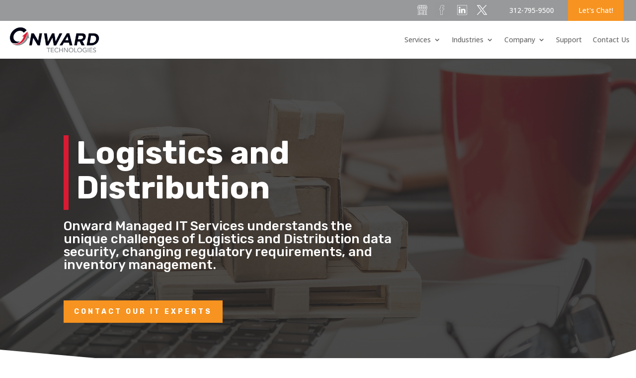

--- FILE ---
content_type: text/html; charset=utf-8
request_url: https://www.google.com/recaptcha/api2/anchor?ar=1&k=6LcwIw8TAAAAACP1ysM08EhCgzd6q5JAOUR1a0Go&co=aHR0cHM6Ly9vbndhcmR0ZWsuY29tOjQ0Mw..&hl=en&v=N67nZn4AqZkNcbeMu4prBgzg&size=normal&anchor-ms=20000&execute-ms=30000&cb=isu255e1hold
body_size: 49289
content:
<!DOCTYPE HTML><html dir="ltr" lang="en"><head><meta http-equiv="Content-Type" content="text/html; charset=UTF-8">
<meta http-equiv="X-UA-Compatible" content="IE=edge">
<title>reCAPTCHA</title>
<style type="text/css">
/* cyrillic-ext */
@font-face {
  font-family: 'Roboto';
  font-style: normal;
  font-weight: 400;
  font-stretch: 100%;
  src: url(//fonts.gstatic.com/s/roboto/v48/KFO7CnqEu92Fr1ME7kSn66aGLdTylUAMa3GUBHMdazTgWw.woff2) format('woff2');
  unicode-range: U+0460-052F, U+1C80-1C8A, U+20B4, U+2DE0-2DFF, U+A640-A69F, U+FE2E-FE2F;
}
/* cyrillic */
@font-face {
  font-family: 'Roboto';
  font-style: normal;
  font-weight: 400;
  font-stretch: 100%;
  src: url(//fonts.gstatic.com/s/roboto/v48/KFO7CnqEu92Fr1ME7kSn66aGLdTylUAMa3iUBHMdazTgWw.woff2) format('woff2');
  unicode-range: U+0301, U+0400-045F, U+0490-0491, U+04B0-04B1, U+2116;
}
/* greek-ext */
@font-face {
  font-family: 'Roboto';
  font-style: normal;
  font-weight: 400;
  font-stretch: 100%;
  src: url(//fonts.gstatic.com/s/roboto/v48/KFO7CnqEu92Fr1ME7kSn66aGLdTylUAMa3CUBHMdazTgWw.woff2) format('woff2');
  unicode-range: U+1F00-1FFF;
}
/* greek */
@font-face {
  font-family: 'Roboto';
  font-style: normal;
  font-weight: 400;
  font-stretch: 100%;
  src: url(//fonts.gstatic.com/s/roboto/v48/KFO7CnqEu92Fr1ME7kSn66aGLdTylUAMa3-UBHMdazTgWw.woff2) format('woff2');
  unicode-range: U+0370-0377, U+037A-037F, U+0384-038A, U+038C, U+038E-03A1, U+03A3-03FF;
}
/* math */
@font-face {
  font-family: 'Roboto';
  font-style: normal;
  font-weight: 400;
  font-stretch: 100%;
  src: url(//fonts.gstatic.com/s/roboto/v48/KFO7CnqEu92Fr1ME7kSn66aGLdTylUAMawCUBHMdazTgWw.woff2) format('woff2');
  unicode-range: U+0302-0303, U+0305, U+0307-0308, U+0310, U+0312, U+0315, U+031A, U+0326-0327, U+032C, U+032F-0330, U+0332-0333, U+0338, U+033A, U+0346, U+034D, U+0391-03A1, U+03A3-03A9, U+03B1-03C9, U+03D1, U+03D5-03D6, U+03F0-03F1, U+03F4-03F5, U+2016-2017, U+2034-2038, U+203C, U+2040, U+2043, U+2047, U+2050, U+2057, U+205F, U+2070-2071, U+2074-208E, U+2090-209C, U+20D0-20DC, U+20E1, U+20E5-20EF, U+2100-2112, U+2114-2115, U+2117-2121, U+2123-214F, U+2190, U+2192, U+2194-21AE, U+21B0-21E5, U+21F1-21F2, U+21F4-2211, U+2213-2214, U+2216-22FF, U+2308-230B, U+2310, U+2319, U+231C-2321, U+2336-237A, U+237C, U+2395, U+239B-23B7, U+23D0, U+23DC-23E1, U+2474-2475, U+25AF, U+25B3, U+25B7, U+25BD, U+25C1, U+25CA, U+25CC, U+25FB, U+266D-266F, U+27C0-27FF, U+2900-2AFF, U+2B0E-2B11, U+2B30-2B4C, U+2BFE, U+3030, U+FF5B, U+FF5D, U+1D400-1D7FF, U+1EE00-1EEFF;
}
/* symbols */
@font-face {
  font-family: 'Roboto';
  font-style: normal;
  font-weight: 400;
  font-stretch: 100%;
  src: url(//fonts.gstatic.com/s/roboto/v48/KFO7CnqEu92Fr1ME7kSn66aGLdTylUAMaxKUBHMdazTgWw.woff2) format('woff2');
  unicode-range: U+0001-000C, U+000E-001F, U+007F-009F, U+20DD-20E0, U+20E2-20E4, U+2150-218F, U+2190, U+2192, U+2194-2199, U+21AF, U+21E6-21F0, U+21F3, U+2218-2219, U+2299, U+22C4-22C6, U+2300-243F, U+2440-244A, U+2460-24FF, U+25A0-27BF, U+2800-28FF, U+2921-2922, U+2981, U+29BF, U+29EB, U+2B00-2BFF, U+4DC0-4DFF, U+FFF9-FFFB, U+10140-1018E, U+10190-1019C, U+101A0, U+101D0-101FD, U+102E0-102FB, U+10E60-10E7E, U+1D2C0-1D2D3, U+1D2E0-1D37F, U+1F000-1F0FF, U+1F100-1F1AD, U+1F1E6-1F1FF, U+1F30D-1F30F, U+1F315, U+1F31C, U+1F31E, U+1F320-1F32C, U+1F336, U+1F378, U+1F37D, U+1F382, U+1F393-1F39F, U+1F3A7-1F3A8, U+1F3AC-1F3AF, U+1F3C2, U+1F3C4-1F3C6, U+1F3CA-1F3CE, U+1F3D4-1F3E0, U+1F3ED, U+1F3F1-1F3F3, U+1F3F5-1F3F7, U+1F408, U+1F415, U+1F41F, U+1F426, U+1F43F, U+1F441-1F442, U+1F444, U+1F446-1F449, U+1F44C-1F44E, U+1F453, U+1F46A, U+1F47D, U+1F4A3, U+1F4B0, U+1F4B3, U+1F4B9, U+1F4BB, U+1F4BF, U+1F4C8-1F4CB, U+1F4D6, U+1F4DA, U+1F4DF, U+1F4E3-1F4E6, U+1F4EA-1F4ED, U+1F4F7, U+1F4F9-1F4FB, U+1F4FD-1F4FE, U+1F503, U+1F507-1F50B, U+1F50D, U+1F512-1F513, U+1F53E-1F54A, U+1F54F-1F5FA, U+1F610, U+1F650-1F67F, U+1F687, U+1F68D, U+1F691, U+1F694, U+1F698, U+1F6AD, U+1F6B2, U+1F6B9-1F6BA, U+1F6BC, U+1F6C6-1F6CF, U+1F6D3-1F6D7, U+1F6E0-1F6EA, U+1F6F0-1F6F3, U+1F6F7-1F6FC, U+1F700-1F7FF, U+1F800-1F80B, U+1F810-1F847, U+1F850-1F859, U+1F860-1F887, U+1F890-1F8AD, U+1F8B0-1F8BB, U+1F8C0-1F8C1, U+1F900-1F90B, U+1F93B, U+1F946, U+1F984, U+1F996, U+1F9E9, U+1FA00-1FA6F, U+1FA70-1FA7C, U+1FA80-1FA89, U+1FA8F-1FAC6, U+1FACE-1FADC, U+1FADF-1FAE9, U+1FAF0-1FAF8, U+1FB00-1FBFF;
}
/* vietnamese */
@font-face {
  font-family: 'Roboto';
  font-style: normal;
  font-weight: 400;
  font-stretch: 100%;
  src: url(//fonts.gstatic.com/s/roboto/v48/KFO7CnqEu92Fr1ME7kSn66aGLdTylUAMa3OUBHMdazTgWw.woff2) format('woff2');
  unicode-range: U+0102-0103, U+0110-0111, U+0128-0129, U+0168-0169, U+01A0-01A1, U+01AF-01B0, U+0300-0301, U+0303-0304, U+0308-0309, U+0323, U+0329, U+1EA0-1EF9, U+20AB;
}
/* latin-ext */
@font-face {
  font-family: 'Roboto';
  font-style: normal;
  font-weight: 400;
  font-stretch: 100%;
  src: url(//fonts.gstatic.com/s/roboto/v48/KFO7CnqEu92Fr1ME7kSn66aGLdTylUAMa3KUBHMdazTgWw.woff2) format('woff2');
  unicode-range: U+0100-02BA, U+02BD-02C5, U+02C7-02CC, U+02CE-02D7, U+02DD-02FF, U+0304, U+0308, U+0329, U+1D00-1DBF, U+1E00-1E9F, U+1EF2-1EFF, U+2020, U+20A0-20AB, U+20AD-20C0, U+2113, U+2C60-2C7F, U+A720-A7FF;
}
/* latin */
@font-face {
  font-family: 'Roboto';
  font-style: normal;
  font-weight: 400;
  font-stretch: 100%;
  src: url(//fonts.gstatic.com/s/roboto/v48/KFO7CnqEu92Fr1ME7kSn66aGLdTylUAMa3yUBHMdazQ.woff2) format('woff2');
  unicode-range: U+0000-00FF, U+0131, U+0152-0153, U+02BB-02BC, U+02C6, U+02DA, U+02DC, U+0304, U+0308, U+0329, U+2000-206F, U+20AC, U+2122, U+2191, U+2193, U+2212, U+2215, U+FEFF, U+FFFD;
}
/* cyrillic-ext */
@font-face {
  font-family: 'Roboto';
  font-style: normal;
  font-weight: 500;
  font-stretch: 100%;
  src: url(//fonts.gstatic.com/s/roboto/v48/KFO7CnqEu92Fr1ME7kSn66aGLdTylUAMa3GUBHMdazTgWw.woff2) format('woff2');
  unicode-range: U+0460-052F, U+1C80-1C8A, U+20B4, U+2DE0-2DFF, U+A640-A69F, U+FE2E-FE2F;
}
/* cyrillic */
@font-face {
  font-family: 'Roboto';
  font-style: normal;
  font-weight: 500;
  font-stretch: 100%;
  src: url(//fonts.gstatic.com/s/roboto/v48/KFO7CnqEu92Fr1ME7kSn66aGLdTylUAMa3iUBHMdazTgWw.woff2) format('woff2');
  unicode-range: U+0301, U+0400-045F, U+0490-0491, U+04B0-04B1, U+2116;
}
/* greek-ext */
@font-face {
  font-family: 'Roboto';
  font-style: normal;
  font-weight: 500;
  font-stretch: 100%;
  src: url(//fonts.gstatic.com/s/roboto/v48/KFO7CnqEu92Fr1ME7kSn66aGLdTylUAMa3CUBHMdazTgWw.woff2) format('woff2');
  unicode-range: U+1F00-1FFF;
}
/* greek */
@font-face {
  font-family: 'Roboto';
  font-style: normal;
  font-weight: 500;
  font-stretch: 100%;
  src: url(//fonts.gstatic.com/s/roboto/v48/KFO7CnqEu92Fr1ME7kSn66aGLdTylUAMa3-UBHMdazTgWw.woff2) format('woff2');
  unicode-range: U+0370-0377, U+037A-037F, U+0384-038A, U+038C, U+038E-03A1, U+03A3-03FF;
}
/* math */
@font-face {
  font-family: 'Roboto';
  font-style: normal;
  font-weight: 500;
  font-stretch: 100%;
  src: url(//fonts.gstatic.com/s/roboto/v48/KFO7CnqEu92Fr1ME7kSn66aGLdTylUAMawCUBHMdazTgWw.woff2) format('woff2');
  unicode-range: U+0302-0303, U+0305, U+0307-0308, U+0310, U+0312, U+0315, U+031A, U+0326-0327, U+032C, U+032F-0330, U+0332-0333, U+0338, U+033A, U+0346, U+034D, U+0391-03A1, U+03A3-03A9, U+03B1-03C9, U+03D1, U+03D5-03D6, U+03F0-03F1, U+03F4-03F5, U+2016-2017, U+2034-2038, U+203C, U+2040, U+2043, U+2047, U+2050, U+2057, U+205F, U+2070-2071, U+2074-208E, U+2090-209C, U+20D0-20DC, U+20E1, U+20E5-20EF, U+2100-2112, U+2114-2115, U+2117-2121, U+2123-214F, U+2190, U+2192, U+2194-21AE, U+21B0-21E5, U+21F1-21F2, U+21F4-2211, U+2213-2214, U+2216-22FF, U+2308-230B, U+2310, U+2319, U+231C-2321, U+2336-237A, U+237C, U+2395, U+239B-23B7, U+23D0, U+23DC-23E1, U+2474-2475, U+25AF, U+25B3, U+25B7, U+25BD, U+25C1, U+25CA, U+25CC, U+25FB, U+266D-266F, U+27C0-27FF, U+2900-2AFF, U+2B0E-2B11, U+2B30-2B4C, U+2BFE, U+3030, U+FF5B, U+FF5D, U+1D400-1D7FF, U+1EE00-1EEFF;
}
/* symbols */
@font-face {
  font-family: 'Roboto';
  font-style: normal;
  font-weight: 500;
  font-stretch: 100%;
  src: url(//fonts.gstatic.com/s/roboto/v48/KFO7CnqEu92Fr1ME7kSn66aGLdTylUAMaxKUBHMdazTgWw.woff2) format('woff2');
  unicode-range: U+0001-000C, U+000E-001F, U+007F-009F, U+20DD-20E0, U+20E2-20E4, U+2150-218F, U+2190, U+2192, U+2194-2199, U+21AF, U+21E6-21F0, U+21F3, U+2218-2219, U+2299, U+22C4-22C6, U+2300-243F, U+2440-244A, U+2460-24FF, U+25A0-27BF, U+2800-28FF, U+2921-2922, U+2981, U+29BF, U+29EB, U+2B00-2BFF, U+4DC0-4DFF, U+FFF9-FFFB, U+10140-1018E, U+10190-1019C, U+101A0, U+101D0-101FD, U+102E0-102FB, U+10E60-10E7E, U+1D2C0-1D2D3, U+1D2E0-1D37F, U+1F000-1F0FF, U+1F100-1F1AD, U+1F1E6-1F1FF, U+1F30D-1F30F, U+1F315, U+1F31C, U+1F31E, U+1F320-1F32C, U+1F336, U+1F378, U+1F37D, U+1F382, U+1F393-1F39F, U+1F3A7-1F3A8, U+1F3AC-1F3AF, U+1F3C2, U+1F3C4-1F3C6, U+1F3CA-1F3CE, U+1F3D4-1F3E0, U+1F3ED, U+1F3F1-1F3F3, U+1F3F5-1F3F7, U+1F408, U+1F415, U+1F41F, U+1F426, U+1F43F, U+1F441-1F442, U+1F444, U+1F446-1F449, U+1F44C-1F44E, U+1F453, U+1F46A, U+1F47D, U+1F4A3, U+1F4B0, U+1F4B3, U+1F4B9, U+1F4BB, U+1F4BF, U+1F4C8-1F4CB, U+1F4D6, U+1F4DA, U+1F4DF, U+1F4E3-1F4E6, U+1F4EA-1F4ED, U+1F4F7, U+1F4F9-1F4FB, U+1F4FD-1F4FE, U+1F503, U+1F507-1F50B, U+1F50D, U+1F512-1F513, U+1F53E-1F54A, U+1F54F-1F5FA, U+1F610, U+1F650-1F67F, U+1F687, U+1F68D, U+1F691, U+1F694, U+1F698, U+1F6AD, U+1F6B2, U+1F6B9-1F6BA, U+1F6BC, U+1F6C6-1F6CF, U+1F6D3-1F6D7, U+1F6E0-1F6EA, U+1F6F0-1F6F3, U+1F6F7-1F6FC, U+1F700-1F7FF, U+1F800-1F80B, U+1F810-1F847, U+1F850-1F859, U+1F860-1F887, U+1F890-1F8AD, U+1F8B0-1F8BB, U+1F8C0-1F8C1, U+1F900-1F90B, U+1F93B, U+1F946, U+1F984, U+1F996, U+1F9E9, U+1FA00-1FA6F, U+1FA70-1FA7C, U+1FA80-1FA89, U+1FA8F-1FAC6, U+1FACE-1FADC, U+1FADF-1FAE9, U+1FAF0-1FAF8, U+1FB00-1FBFF;
}
/* vietnamese */
@font-face {
  font-family: 'Roboto';
  font-style: normal;
  font-weight: 500;
  font-stretch: 100%;
  src: url(//fonts.gstatic.com/s/roboto/v48/KFO7CnqEu92Fr1ME7kSn66aGLdTylUAMa3OUBHMdazTgWw.woff2) format('woff2');
  unicode-range: U+0102-0103, U+0110-0111, U+0128-0129, U+0168-0169, U+01A0-01A1, U+01AF-01B0, U+0300-0301, U+0303-0304, U+0308-0309, U+0323, U+0329, U+1EA0-1EF9, U+20AB;
}
/* latin-ext */
@font-face {
  font-family: 'Roboto';
  font-style: normal;
  font-weight: 500;
  font-stretch: 100%;
  src: url(//fonts.gstatic.com/s/roboto/v48/KFO7CnqEu92Fr1ME7kSn66aGLdTylUAMa3KUBHMdazTgWw.woff2) format('woff2');
  unicode-range: U+0100-02BA, U+02BD-02C5, U+02C7-02CC, U+02CE-02D7, U+02DD-02FF, U+0304, U+0308, U+0329, U+1D00-1DBF, U+1E00-1E9F, U+1EF2-1EFF, U+2020, U+20A0-20AB, U+20AD-20C0, U+2113, U+2C60-2C7F, U+A720-A7FF;
}
/* latin */
@font-face {
  font-family: 'Roboto';
  font-style: normal;
  font-weight: 500;
  font-stretch: 100%;
  src: url(//fonts.gstatic.com/s/roboto/v48/KFO7CnqEu92Fr1ME7kSn66aGLdTylUAMa3yUBHMdazQ.woff2) format('woff2');
  unicode-range: U+0000-00FF, U+0131, U+0152-0153, U+02BB-02BC, U+02C6, U+02DA, U+02DC, U+0304, U+0308, U+0329, U+2000-206F, U+20AC, U+2122, U+2191, U+2193, U+2212, U+2215, U+FEFF, U+FFFD;
}
/* cyrillic-ext */
@font-face {
  font-family: 'Roboto';
  font-style: normal;
  font-weight: 900;
  font-stretch: 100%;
  src: url(//fonts.gstatic.com/s/roboto/v48/KFO7CnqEu92Fr1ME7kSn66aGLdTylUAMa3GUBHMdazTgWw.woff2) format('woff2');
  unicode-range: U+0460-052F, U+1C80-1C8A, U+20B4, U+2DE0-2DFF, U+A640-A69F, U+FE2E-FE2F;
}
/* cyrillic */
@font-face {
  font-family: 'Roboto';
  font-style: normal;
  font-weight: 900;
  font-stretch: 100%;
  src: url(//fonts.gstatic.com/s/roboto/v48/KFO7CnqEu92Fr1ME7kSn66aGLdTylUAMa3iUBHMdazTgWw.woff2) format('woff2');
  unicode-range: U+0301, U+0400-045F, U+0490-0491, U+04B0-04B1, U+2116;
}
/* greek-ext */
@font-face {
  font-family: 'Roboto';
  font-style: normal;
  font-weight: 900;
  font-stretch: 100%;
  src: url(//fonts.gstatic.com/s/roboto/v48/KFO7CnqEu92Fr1ME7kSn66aGLdTylUAMa3CUBHMdazTgWw.woff2) format('woff2');
  unicode-range: U+1F00-1FFF;
}
/* greek */
@font-face {
  font-family: 'Roboto';
  font-style: normal;
  font-weight: 900;
  font-stretch: 100%;
  src: url(//fonts.gstatic.com/s/roboto/v48/KFO7CnqEu92Fr1ME7kSn66aGLdTylUAMa3-UBHMdazTgWw.woff2) format('woff2');
  unicode-range: U+0370-0377, U+037A-037F, U+0384-038A, U+038C, U+038E-03A1, U+03A3-03FF;
}
/* math */
@font-face {
  font-family: 'Roboto';
  font-style: normal;
  font-weight: 900;
  font-stretch: 100%;
  src: url(//fonts.gstatic.com/s/roboto/v48/KFO7CnqEu92Fr1ME7kSn66aGLdTylUAMawCUBHMdazTgWw.woff2) format('woff2');
  unicode-range: U+0302-0303, U+0305, U+0307-0308, U+0310, U+0312, U+0315, U+031A, U+0326-0327, U+032C, U+032F-0330, U+0332-0333, U+0338, U+033A, U+0346, U+034D, U+0391-03A1, U+03A3-03A9, U+03B1-03C9, U+03D1, U+03D5-03D6, U+03F0-03F1, U+03F4-03F5, U+2016-2017, U+2034-2038, U+203C, U+2040, U+2043, U+2047, U+2050, U+2057, U+205F, U+2070-2071, U+2074-208E, U+2090-209C, U+20D0-20DC, U+20E1, U+20E5-20EF, U+2100-2112, U+2114-2115, U+2117-2121, U+2123-214F, U+2190, U+2192, U+2194-21AE, U+21B0-21E5, U+21F1-21F2, U+21F4-2211, U+2213-2214, U+2216-22FF, U+2308-230B, U+2310, U+2319, U+231C-2321, U+2336-237A, U+237C, U+2395, U+239B-23B7, U+23D0, U+23DC-23E1, U+2474-2475, U+25AF, U+25B3, U+25B7, U+25BD, U+25C1, U+25CA, U+25CC, U+25FB, U+266D-266F, U+27C0-27FF, U+2900-2AFF, U+2B0E-2B11, U+2B30-2B4C, U+2BFE, U+3030, U+FF5B, U+FF5D, U+1D400-1D7FF, U+1EE00-1EEFF;
}
/* symbols */
@font-face {
  font-family: 'Roboto';
  font-style: normal;
  font-weight: 900;
  font-stretch: 100%;
  src: url(//fonts.gstatic.com/s/roboto/v48/KFO7CnqEu92Fr1ME7kSn66aGLdTylUAMaxKUBHMdazTgWw.woff2) format('woff2');
  unicode-range: U+0001-000C, U+000E-001F, U+007F-009F, U+20DD-20E0, U+20E2-20E4, U+2150-218F, U+2190, U+2192, U+2194-2199, U+21AF, U+21E6-21F0, U+21F3, U+2218-2219, U+2299, U+22C4-22C6, U+2300-243F, U+2440-244A, U+2460-24FF, U+25A0-27BF, U+2800-28FF, U+2921-2922, U+2981, U+29BF, U+29EB, U+2B00-2BFF, U+4DC0-4DFF, U+FFF9-FFFB, U+10140-1018E, U+10190-1019C, U+101A0, U+101D0-101FD, U+102E0-102FB, U+10E60-10E7E, U+1D2C0-1D2D3, U+1D2E0-1D37F, U+1F000-1F0FF, U+1F100-1F1AD, U+1F1E6-1F1FF, U+1F30D-1F30F, U+1F315, U+1F31C, U+1F31E, U+1F320-1F32C, U+1F336, U+1F378, U+1F37D, U+1F382, U+1F393-1F39F, U+1F3A7-1F3A8, U+1F3AC-1F3AF, U+1F3C2, U+1F3C4-1F3C6, U+1F3CA-1F3CE, U+1F3D4-1F3E0, U+1F3ED, U+1F3F1-1F3F3, U+1F3F5-1F3F7, U+1F408, U+1F415, U+1F41F, U+1F426, U+1F43F, U+1F441-1F442, U+1F444, U+1F446-1F449, U+1F44C-1F44E, U+1F453, U+1F46A, U+1F47D, U+1F4A3, U+1F4B0, U+1F4B3, U+1F4B9, U+1F4BB, U+1F4BF, U+1F4C8-1F4CB, U+1F4D6, U+1F4DA, U+1F4DF, U+1F4E3-1F4E6, U+1F4EA-1F4ED, U+1F4F7, U+1F4F9-1F4FB, U+1F4FD-1F4FE, U+1F503, U+1F507-1F50B, U+1F50D, U+1F512-1F513, U+1F53E-1F54A, U+1F54F-1F5FA, U+1F610, U+1F650-1F67F, U+1F687, U+1F68D, U+1F691, U+1F694, U+1F698, U+1F6AD, U+1F6B2, U+1F6B9-1F6BA, U+1F6BC, U+1F6C6-1F6CF, U+1F6D3-1F6D7, U+1F6E0-1F6EA, U+1F6F0-1F6F3, U+1F6F7-1F6FC, U+1F700-1F7FF, U+1F800-1F80B, U+1F810-1F847, U+1F850-1F859, U+1F860-1F887, U+1F890-1F8AD, U+1F8B0-1F8BB, U+1F8C0-1F8C1, U+1F900-1F90B, U+1F93B, U+1F946, U+1F984, U+1F996, U+1F9E9, U+1FA00-1FA6F, U+1FA70-1FA7C, U+1FA80-1FA89, U+1FA8F-1FAC6, U+1FACE-1FADC, U+1FADF-1FAE9, U+1FAF0-1FAF8, U+1FB00-1FBFF;
}
/* vietnamese */
@font-face {
  font-family: 'Roboto';
  font-style: normal;
  font-weight: 900;
  font-stretch: 100%;
  src: url(//fonts.gstatic.com/s/roboto/v48/KFO7CnqEu92Fr1ME7kSn66aGLdTylUAMa3OUBHMdazTgWw.woff2) format('woff2');
  unicode-range: U+0102-0103, U+0110-0111, U+0128-0129, U+0168-0169, U+01A0-01A1, U+01AF-01B0, U+0300-0301, U+0303-0304, U+0308-0309, U+0323, U+0329, U+1EA0-1EF9, U+20AB;
}
/* latin-ext */
@font-face {
  font-family: 'Roboto';
  font-style: normal;
  font-weight: 900;
  font-stretch: 100%;
  src: url(//fonts.gstatic.com/s/roboto/v48/KFO7CnqEu92Fr1ME7kSn66aGLdTylUAMa3KUBHMdazTgWw.woff2) format('woff2');
  unicode-range: U+0100-02BA, U+02BD-02C5, U+02C7-02CC, U+02CE-02D7, U+02DD-02FF, U+0304, U+0308, U+0329, U+1D00-1DBF, U+1E00-1E9F, U+1EF2-1EFF, U+2020, U+20A0-20AB, U+20AD-20C0, U+2113, U+2C60-2C7F, U+A720-A7FF;
}
/* latin */
@font-face {
  font-family: 'Roboto';
  font-style: normal;
  font-weight: 900;
  font-stretch: 100%;
  src: url(//fonts.gstatic.com/s/roboto/v48/KFO7CnqEu92Fr1ME7kSn66aGLdTylUAMa3yUBHMdazQ.woff2) format('woff2');
  unicode-range: U+0000-00FF, U+0131, U+0152-0153, U+02BB-02BC, U+02C6, U+02DA, U+02DC, U+0304, U+0308, U+0329, U+2000-206F, U+20AC, U+2122, U+2191, U+2193, U+2212, U+2215, U+FEFF, U+FFFD;
}

</style>
<link rel="stylesheet" type="text/css" href="https://www.gstatic.com/recaptcha/releases/N67nZn4AqZkNcbeMu4prBgzg/styles__ltr.css">
<script nonce="UvrXtxtvOyBeyhlk5oWHFA" type="text/javascript">window['__recaptcha_api'] = 'https://www.google.com/recaptcha/api2/';</script>
<script type="text/javascript" src="https://www.gstatic.com/recaptcha/releases/N67nZn4AqZkNcbeMu4prBgzg/recaptcha__en.js" nonce="UvrXtxtvOyBeyhlk5oWHFA">
      
    </script></head>
<body><div id="rc-anchor-alert" class="rc-anchor-alert"></div>
<input type="hidden" id="recaptcha-token" value="[base64]">
<script type="text/javascript" nonce="UvrXtxtvOyBeyhlk5oWHFA">
      recaptcha.anchor.Main.init("[\x22ainput\x22,[\x22bgdata\x22,\x22\x22,\[base64]/[base64]/[base64]/ZyhXLGgpOnEoW04sMjEsbF0sVywwKSxoKSxmYWxzZSxmYWxzZSl9Y2F0Y2goayl7RygzNTgsVyk/[base64]/[base64]/[base64]/[base64]/[base64]/[base64]/[base64]/bmV3IEJbT10oRFswXSk6dz09Mj9uZXcgQltPXShEWzBdLERbMV0pOnc9PTM/bmV3IEJbT10oRFswXSxEWzFdLERbMl0pOnc9PTQ/[base64]/[base64]/[base64]/[base64]/[base64]\\u003d\x22,\[base64]\\u003d\x22,\x22IU3ChMKSOhJCLAfCtWLDkMKPw5rCvMOow6vCicOwZMKowoHDphTDuw7Dm2IvwoDDscKtT8K7EcKeOEMdwrMVwro6eB3Dggl4w4rCoDfCl3NmwobDjSXDt0ZUw4bDomUOw4Erw67DrBvCoiQ/w6rConpjHXBtcVbDmCErHMOOTFXCg8OaW8OcwqBUDcK9wrDCtMOAw6TCvgXCnngaBiIaDV0/w6jDhitbWD3Cq2hUwpHCuMOiw6ZPA8O/[base64]/DghjDkkvCjsOmwr9KOjTCqmMXwpxaw79Fw4tcJMOuHx1aw5vCgsKQw63ClBjCkgjCtGfClW7CgBphV8O0A0dCKsKowr7DgQ4Bw7PCqjLDu8KXJsKZL0XDmcK9w6LCpyvDuiI+w5zCrjkRQ2pdwr9YN8OZBsK3w5DCnH7CjU7CtcKNWMKzPxpechwWw6/[base64]/wpsfThXDs1kHw4zCuMKjeQV4w5lVw4FNw6bCmsK5w6rDrcO+bA5XwrwPwo9caS/Ct8K/w6YSwrZ4wr9eawLDoMK4PjcoMhvCqMKXKMOMwrDDgMOjSsKmw4IaEsK+wqw1wpfCscK4cHNfwq0lw7VmwrE2w7XDpsKQdcKSwpByWyTCpGMmw7QLfSM+wq0jw53DkMO5wrbDrcK0w7wHwpJ3DFHDq8KcwpfDuFLCmsOjYsK9w4/ChcKnX8KHCsOkXSrDocK/c2TDh8KhI8ObdmvClMOqd8OMw7VvQcKNw5rCqW17wpMAfjs7wqTDsG3DqMOtwq3DiMK2ER9/w4PDvMObwpnCgGvCpCF4wo9tRcOqRsOMwofCqsKuwqTChmDCgMO+f8KyJ8KWwq7DkmVaYWJlRcKGf8KsHcKhwoDCksONw4EPw4pww6PCqRkfwpvChH/DlXXCo2rCpmoDw5fDnsKCN8KawplhTTM7wpXCu8OAM13CkH5VwoMUw5NhPMKlelIgbsKeKm/DhDBlwr49wp3DuMO5TMKhJsO0wq5Nw6vCoMKwS8K2XMKKTcK5On80woLCr8KIERvCsXrDiMKZV2QTaDogPFjCqcOVA8Oow6Z8EcK/[base64]/Cqg3DksKQXjcZK8O8Yw1Te8OwBAPDoh8rGMKTw6jCn8OqH1fDrEDDkMO7wo/CvMOycMKJwpTCkjfCisKTw5V4wrMBOzXDqyw1wrNHwqUEZGYvwpTCqcKHPMOocHDDuWEjwrXDncKew7jDsWgWw6fDt8KodMKrWAx1UR/DhFcoOcKjwrrCoHduAHBIbTXCi2bDnTY0wocvG3DCuhbDi09YMsO5w4/CnUDDssO4bUwRw41XdX5Kw4rDlcO8w74CwpEdw6FjwrjDrAkxWUnDiGUXacKfN8K5wqLCpBPCsTrCgwIHUsK0wo1UBhvCvsOFwoPCoQLCkcOLw5XDuUprJwzChEHDrMKDw6Ysw6zCvHJtwqnDq0U/wpjDhkoyb8OAS8KjEMKLwpxMwqjCpMOSN0vCkxbDlDjCkkLDt2HDu2bCv1TDqMKrBsOQYsKZH8KjY1jClE9xwrPCnzcJO0E9EwLDlXjDth/CqsKie0BtwopEwrVdwoXDn8ObYBxIw7LCv8KYwqfDisKQw6zDtsO3ZQHDhz8MO8KMwpTDqU8qwrBYSGDCqCFyw7/Cn8KVfQzCpcK4QsOow5rDtCRMPcOewo/CpDpdL8KKw4oKw5F4w67DgFbDrj01M8O6w6Qnw44Ow6kqP8OcYjTDvsKfwoQXZsKFf8KMD2fDvsKdazEjw70Zw7/Cu8KIVSDCnMKUWMOFZMO6e8OvX8OiasO/wrfDijh/wpEhf8KtKMOiw4NTwosPZ8OTQsKIQ8OdFsOdw4kHK0PCpnvDmsOHwp/DhsOAT8KFw5fDhsKjw7BdKcKTEcONw4YIwoFbw41zwoN4wqDDjMO5w7PDgm1Ea8KJI8KZw4VEwqTCtsKew7k/[base64]/DuQfClsKdwqbCgsKuw6MNY8O3WcOnw6nDpSbCkHbCjxPDhkfCvnfCrcOQw75twpZ1w6V+fz/Ck8OCwobCpsKnw4jCvi3Di8KCwqRUJyBpwqsjwps1cS/CtMObw48Sw6FTCDbDhsO4UsO5W3QfwoJtNEPCgMKLwqXDoMOhSijDgy3ClsKvJ8K5L8Oyw4rCiMKSXltywpjDu8KlAsODQSzDvXXDosOKw64/eGvDhFbDscO5w4LDpRcpKsO9w50aw7kAwrs2TCdjI0EYw6DDuDcaFMKHwoRcwpx6wpzCo8KAwpPChEM/wp4twqMiPmpIw7p+wpY8w7/DsDFMwqbCocOsw6UjKMO1WsOEwrQ4wqPCiTTDpsOew5HDtMKDwpNWQ8Okw4xedsKBwozDjsKRwp1CacK2wpROwqTCuwHCj8Kzwp13P8KIeGJkwr/[base64]/[base64]/McOlJMKjwpNGQMKmBsK8wqMXN1QlPTx/woXDjCHCu2IiMMOxdHfCkcKqPGjCjMKnKsOIw69zHwXCoi92ehrDoHUuwqlvwobDr0Qnw6Y5dcKdflMsH8Ovw5ctwr0PCQFjW8Oow68sG8KRYMKIJsOFIgPDocO4w450w6vDtcOQw4DDrMOCaHvDncOnOMKlc8KYG0vChyjDosOkwoDCg8Kuw6U/woLDkMO+wrrCtMObaiVYG8K6w5x6w4fDnyF8WmvCrn4zVcK7w6XDgMOYw4lpfsK1EMOnRMKYw43CiwBFD8Odw4zDslfDlsOKQTw2wrjDrhYMEsOiY3DCnMKNw4QdwqZVwoLDnB92wrPDtMOHw7/CoVtswrvDpsOnKl5bwq/ChsKcccKawq5dJWtEw5wpwrbDlnsCw5bCtSxHfC/DhivCiw/CkcKWJ8Kswqk3UQTCsxnDri/CuQXCo3U7wqhVwoxgw7PCpBzDnB3CjcOafinClC7CqcOrEcK8O1hfP0vCmCo4w5XDo8KYwqDCgMK9w6fDp2nDmGfDn37DkyDDtcKOXcK/[base64]/wowYJsOYw5kRwpRTJD1kw5vDkcK2w67CosKGI8Ksw5ELwpnCucOAw6hvw59HwobDow02S0TCk8K/[base64]/[base64]/DpXbDi1RpG8Oawp82F8KvMxzCtFtxw57CrcOKwq7CgcOFw6rCnnHCjjvDhMKbw4cHwqfDhcO9UmMXZsKMw4DCl3rDnynDiRXCqcKVYhREFR4bYBFsw4Qjw75LwqnCvcK5wqRTw7zDsx/Cu1/DiW8GX8K0FAZWBcKIT8KDwqbDkMKjXmh3w5LDocKwwrJLw67DqsK/EUvDvsKFTVnDg2IdwpcgbMKWUGtsw7gEwpckwrzDmTLCnk9ew4PDosKuw7JbRcKCwrXDs8KfwpzConfDsHpTYwXCvcOlZQQGwqBawpV8w5LDpw0ABcK1UFw1UUTCjsKnwpvDnkdIwpkAPWYZXQltw60PAz4Awq4Jw4cVeyxOwrTDgcKCw6/Ch8Kcw5VXPcOGwp7Ct8K+HTbDsnzCpsOEHMOEYMOTw4nDiMKoBDxdc2HCj38IKcOLUcKyZz0nf0xUwr8owofCsMKWYSQbAcKdwqbDqMOaNMO0wrXDqcKhPhnDpGlmw6whIUxEw60tw7rDpcKyUsKjWnd0NsK/[base64]/ChcK+wpvDnEHDr1J/IAnDqMKLwoo0w4zDpWjDkcOXdcKnJsK7w6rDgcObw593wr7ClijCvMKLw5LDk3bCg8O/cMOHTMOsbiXCqcKOd8KqCWxYwrZHw7XDgg7CjcOZw6Buwq8JUSwuw6HDvsOGw4TDnsOow4LDscKEw60Iw5hKJsKId8OIw7LCq8KPw7vDj8KBw5cww6PDpQtbej50Z8O7w4o4w4DCq1HDiQXDucOvwq3DpwzCv8OmwptNw6HDmW/[base64]/[base64]/w47ClsOKD2jCr8OjAcK4CcOmwrYgwqdtacOIw6/[base64]/CiMO4w5vDlcKxG1t5CAZ7wprDgsKIF3DCh3c4EsOUPcKkw6fDtsKrQcKIRsOmw5XDncOMworCjMKXBysMw652wr41DsO6PcK5bMOWw45pHsKTOxTCuUvCj8O/wqgsUAPCvzLDgcOFe8OMUsKnMsOqw4EAG8KxRxgCaRHDm1/DmsK9w4l/LVnDnAt2WDhiXB8AI8O/wqTCqsKrdcOLU2wRO1zCt8OPO8OtOsKuwpIrd8OSwqFEIcKAwoluNRYBLioLUn0masORMUvCkxrCq086w79CwpPCrMOIEAgVw7BDQ8Kfw7vClsK/w6XDk8KCw7HDtcOxXcO4wqsQw4DCm3TDhMOcXcOedcK4VgjDnhZtw6cSKcOEwpHDlxZVwos3asKGIyDCpcODw45Fwo7Cgk4OwrnCilkjwp3DnDwvw5o1w4Fde0/CqsO9fcOpw4YpwrPCrMKDw7vCiDTDpsK2a8KhwrDDssKEVMOawqLCsHfDqsOjPH/Dmloue8OnwpjCjcKsIRYmw6xuwrNxAHYMH8OUw4DDiMOcwpDCtnLDksKGwo8KZQbCnMKrOcKywqLCpHw0wpDCosOYwr4GAcOCwq9NSsKhNXnCgMO/ZyLDrkjCsg7DpCbDhsOjw4YBw7fDi2pqHhB1w5zDrEbChztBG25DF8OmSMKAV1jDu8KdIncdUQXDsnjCi8Oqw7Q6w43DtsK3wqZYw6A/wqDDjDLCr8KvEHjDhE7CnFE8w7PDhsKlw6NGe8Ktw4nChlhhw4TCuMKTw4Msw5zCqztxGcOlfAvDjsKkEcOTw60Yw4QFEGLCvsKPIibCtERJwqw4cMOnwqHDtR7CjMKow4Zpw7zDsjoVwp4kwq/CoxHDgAPDuMKvw73CrxfDpMK2wp/CoMONwp8rw6jDjxVDcwhPwrtqRsK4fsKbGMOKwphdazfCnVHDniHDlcKRCm/DpcKkwqbCgz82w4TCscOMOhDCm3VyYMOUbj3Dt2AtNkp3KsK4IWt9ag/Dhw3DiRDDusKBw5vDmcOiasOuBGzDs8KDYkhKMsKIw5EzNj/DuXZgHcKnw6XCqsOlYMOuwqzCh1DDm8Oaw64rwqPDh3XCkMO8w7R/w6g/wq/DjcOuP8KOw5cgwrLCiXHCszlAwpbCgF7CkDnCvcOGAsO/[base64]/[base64]/CscOAwrvDlcKeY8OGwqN0D2slXW/CkG/CgWYMw6vDpsKRax4mHcOEwqnCgF/DtgBKwrTDg0d+ccK7LXXCgzHCvsOHMMKcC23Dn8KwLMK/[base64]/DisK/[base64]/DrsKJV8KVw6/DhB5fNygawp7DjcOOdkPDpcKZwr5MX8O4w7E6wrLCiRPDlsOHRhoQPg4+HsKyGVlRwo/CsxHCtUXCmjnDt8KpwprCmisKbRJCwpDCl0AswqZFw6xXAMOVdALDn8K5fsOEw7F6dMO/w4HCosKKRnvCusODwplpw5DCiMOUbQABJcKwwpXDpMKXwqgWClV9FD0wwrLDqcOzw7/Co8KHf8OUEMOuwpHDr8OAUGFhwrNmw7huSUpVw6HCvmbCnBsRLcO+w4drI1oyw6XCj8KRBWfDimUXZgtGUsOteMKlwo3Ds8ODw6c2MsOKwovDrMOKwoUJNAAFHMKtw7NDcsKAJz3CknPDrVkXWcOew6LDq1U/Q3gBwqvDvGwSwqzDpnkzLFFfKMO9dxZAwq/[base64]/A3M0wqPCj8OiwrHDjsO4w5LDgcOvwpTDhcK4wpTDkGvDi20Mw61/wpXDimXDn8KyHGcITw0zwqAOJ205wowsBcOsOWJeCy/CgsKZw53DjsKvwoNKw6Bmwp5ZLkLCm0bDq8OaYQZfw5lbAMOlKcKawqQ1M8KuwqAFwoxML1c9w7IzwoplcMOUND7CqD/[base64]/CrMK2w6XDvGTDqcOPbsOrw7g7woUKccOJwpxUwrTChcKKP8KUw5VBwphCeMKrHMKyw6gMA8K8I8Oawot0wq0xRiF/engIbsK2wqHDvgLCiSERIWXDhcKBwrTCjMODwp/DgcKREXh6w4knWcKDKmXDvcOCw5hcwpLDpMO/NMOFw5LCs2Qsw6bCmsKww6Q6FklUw5fDhMK0dls+UkfCj8Opw4/Dlj5HH8KJwqvDn8OKwr7ChMK+ETvCqH/[base64]/DlTsEwrINw4DCi8KCIWHDjcOrPWHDgMOAWMKIYifCtilqw4wbwo7CrmMoF8KKbSoQw4teT8KkwpDCkUjDj3HCrzjCosKRw4rDr8KhC8KGQkkFw7Z0VHR5dMOBaHnCsMKlM8Oww4UHQHrDticBHEfDocK/wrUFRsKwFidXw69wwqlRwoVAw4fCuybClsKVIRgeaMOZesOzccKBZUZcwpTDn18/w4I+RDrCp8OfwqYjAA9hwoYhwqTClsOsA8KaGwsWRFXCpcK3c8OkcsOveFoFO2rCtsKiX8OhwofDowHDiCBZIlHCrWEpX1oIw6PDqyfDox3DpXXCvsOCwqTCi8OxEMK6fsO3wpA6HHlMZ8OFw5TCocKVE8O7Aw5kdsOgw7tawq/Dp2NBwpvDs8OFwpIVwphTw7HCiy7DvmLDuGfCrsK+Q8KPVBFrwoTDnH/DlyokUmXChSPCsMK/wr/DrsOecm5JwqrDvMKaTGXCr8O7w5F1w59fdcK+D8OrJMKtw5cOQMOlw6txw5zDgnYOJxpRIsOEw61/KcO6ZTofOlg/[base64]/wrEqREQuw4LDr2FawozDpnnDvMOaM8KIwoItScOaBcK1fsOSwrHDsVlKwqXChsO7w7Ebw57Dt8OVw67CjXTCl8O6w6YYPDPCjsO8SwNqKcKgw5l/w5cXA05uwqQXw7hmAjXClFYYYcKVO8KqDsOawoUzwolRwrfDmE5OYlHCqlc9w6ZeNwZ2bcKKw6jDgXQOdAbDumPCosOzLMOww4LDs8OSdxMmPBpSajXDimzCsl/DtQQew5d6w7Vxwr9FcQcwAcKicAdjw5xIFSLCqcOxCXTCisO1UMKTTMO9wpHCtcKWw70nw5Vvwo83acOOTsK8w7/DjMKJwrglJcKEw65AwpfCrcOCGMK1wpBiwrVNSlZKJgMNwo/CicKaVcKqw7IPwqPDp8KmQsKQw5/CgznDhDHDtRhnwqo0DsK0wo/DocK+wpjDrgzDijh+IMKnYSh5w4LDo8K7RMOnwptEw5J1w5LCiifDuMKCGsKNWnB2woR5wp8XZXkwwohfw4HDgUQowokFZ8OAwoPCkMOYwpRLOsO4FFASwqQzfcO4w7XDpTrCq20fOyh9wpoYw6/DocKYw47Dq8Kww7XDkMKPWcOkwr/DvXxAPcKXRMOhwrdpw6jDk8OHfkjDh8OEGi3CjMOOeMOtMyB7w7/[base64]/w4ECw4fDuMOnw7Avw4xpMxtkIsOuAinDvwTCiMOldcONNMK6w5DDkMK/cMONw4hqPcOYLRLCoA09w64eesOhAcKybXBEw74gE8OzCUDCn8OWDy7DqcO8CcOFazHCinVPRz/[base64]/CthLDlikQGxpvP13CkyM5FWgWw4VJZ8OtSUobb2DDtGVFwpFSR8KlcsKnRFR2NMOGw4XCqD0zLcKmD8Odc8Odwrpkw6tywqvDnyddw4RVwqvDvXzCh8KTAiPCmA8gwofCh8Ofw6cYw5Y/w7Y5IMKGwoQYw43DgTDDiw8mQRhRwpbCj8KjTsOYScO9ccKPw5fCh3PCtnDCrsKlVjEXDknDkxJCcsKcWC1KIcOaHMKscxIlJwsKDMOhw7ghw6J9w6bDgsKCBsOswrElw6nCp2ZAw716ccK9wo06Z0Isw4sXF8O5w55CIMKrw6DDs8OHw5MLwqM/wr9Vd142DsOhwrUUFcKgwqXDgcKLwq58M8KgBTUAwow/YsKyw7fDsXACwpHDtz4GwqYFwpTDmMOnwqXCiMKKw5rDhHBAwqXCrzAJGiHChsKIw5o5Om9fIVDDmi7ClG5TwohDw7zDs0UjwrzChyvDvHfCqsOmbArDlVvDhgkVLQnCoMKMZUxWw53Cp0vDmD/Do1JPw7/[base64]/CklfDnms/fjs6wr9HwpzDjBJlwqnDu8O5wpnDqsOiwr4Twq09HcOmwp1WMl42w4t/OsOvwqFgw742P1Qow6AGfQDCmsOkPidVw77CpC3DvcKUw5XClsK2w6HDu8KoQsKfQ8Kuw6o8EkIYNz7CosOKVsKKEMO0D8KUwqHDsCLCqB3Djmh8ZH5yPsKGBzPCjxPCmw/[base64]/[base64]/Dj8OYw4oUXMOKTi/ChsKrw5kZBMKEHMO7wpsfw49/[base64]/wqhGw69NZxkJCwvDosOOSMOsf00KC8Ocw6tPwrDDji3Dg2kYwpDCo8OZLcOICUvDhS9owpVTwrLDn8ORY2DComdfK8OGw6rDlsOBQcK0w4vClUrDoTwSTMKsR3pye8KydMK/wqFfw5E2wpvCn8Kmw6TDhygyw4PCr3dhTMK5woU7DMKBAmYyXMOmw5HDlMKuw7nCvnnCuMKSwrjDuXjDh1zDrTnDs8KXJ0fDhznClRPDkgd9wq9YwpRywrLDuBIfw6LCmVxQw7nDkQ7Cj0XCtBXDucKRw5IrwrvDn8KVHk/[base64]/CkkJTLsOIw7BKbGDCiRt2w4HDmmPDjsKYJMOYIcKsIsOqw6IUwoLCvcOSBsORwqrCvMOPC1YLwposwqPDqMKCUMKow7k9woPDgMKPwqY7BV/[base64]/DgQ9Ge8O/JcK3ZcK5woHCjsO5WUF8fgHDmXsFasOWQVPCjSAVwpzDqsOCVsKSw77DoS/CnMKdwqlAwoJMSsKRw6bDt8KYwrMJw6vCoMODwoHDk1TCn2fDqEfCucK7w67DjiHCqcO/wqDDusK0PBk6w7JfwqZKZMOQc1PClcKjeQvDkcOpK2XCoBnDvMKRJ8Oqe0MOwpTCq3QRw7cawrcvworCqRzDmcKcD8K9w6ExRCA3EMOQYsKzcDfCiGZ6w4UiTkN1w5rCl8KMQV7CgGLDo8KVEk/[base64]/McOtVMKlACtaGsK1w6bDnBHDp8OEwpNFFcKZFUcvZsOmwpbCm8KsZsO5w5oRJcOmw6AnWmXDpU3DqMO/wr4/WsK/w7o+TwFewqIgDsOQA8Onw6sRP8OoPTIvwqfCoMKFwp9+w6fDqcKPLBTCl2/CsTczJsKPw6YjwrDCkFA/FEUNKEIAw5oad2FZfMOnOUZBNyDDmsOuH8KEwqLCj8Oaw7TDsl46E8OYwo/DuhxKIcOSw5JcDkfCjQZ4QWQ1w7LDnsOUwonDmGzDvC1EOsKLUEocwr/Do0Z8wq/Duh7DsH9FwrjClQdJKzvDvUdIwq3DlWXCl8KWwrcjVMKnwqNFKxbDvATDvF91BsKew7A+f8OZBhAWEBZaCRHCgEp/PsOrKcOGw7ILBnVXwrUCwofDpmBGAMKTVMOuYWzDtnRkIcO9w4XCocK9OcO/wosiw7nCqR9OGGg6CMOxBFzCvMOGwo0uEcOFwo9uInk7w6PDn8OrwoPDscKeTcKKw4EoSsKdwofDgRrCg8KIDMOaw6obw7zDhBYYcDDCp8KwOm1vMcOgDGpMMxzDhj/[base64]/w5gfZsOJwoU3wqdHwq5rw57DgcOVYMOywpMiw7g2ZsO4P8OGw4LDm8KvKXhIwo/CtEwRdAlRacKwKh1qwqTDvnbDgwdtbMOVeMKyfGTCv3PDucOhw5zCqsORw6gOMn3Cp0FIwpVkTE8EB8KKbxtvDFvCmTBlZRVZVF5CWEsPHBbDrxQ9VMKvw654w4HClcOVMsOaw5Qcw4J8XXTCvsKBwoYGMR/CuDxPwr3DqcKdL8Odwo9pIMKLwo3Do8OOwqfDtwbCtsK+w5drXhnDp8KVSsKAX8K7eAtPPCRMGmnDusKew7DChBfDqsK2w6Z+e8O7wrZGEcOoDMO4BsKgBVrDj2nDt8KYFDDDt8O2OhU/TMK6dSV7UMKrFAfDiMOqw5Eyw4rDkMKFwrEZwpoZwqLDilbDjGDCqMKkPsKBCg3CkMKBCUXClcOvKcOfw644w7xkRH0Ww6EuGznCgcKaw77DlURhwo57a8OWE8O0NMK4wrtKE15dw6LDisK0L8KVw5PCi8OTQ2Nee8KOw5PDocK3w4/CmsKAM33CiMObw5PCqFbDtQXDqyc/XwHDqsOPwoQHL8K3w550NsORbsKcw6MfYF7Cm0DCthrDi2jDv8KfHU3Dtgc2w63DhGvCvsO/K1tvw7LCssOPw4wpwrJ2J1JbKAF9AMKNw7xmw5kcw6/DmwlFw7c/w5lMwqo3wovCpMKRCMODG00CJMKKwpp3EsOow6/DhcKow4RdDcKbw78vJgMIDMO5dk/DtcKAwpBqwod/w7LCusK0GMOEb0vDhMOwwrcgP8O5WSZ+C8KTXQY4P0pkecKYcA3CqBDCiVl6BUPCtF4xwrcnwr8sw5bCksKkwojCvsK+QsKjIE/[base64]/[base64]/[base64]/[base64]/wpPDkybDlsO6wqLDtMKjw57DjhrDry8ew7zDizbDj0U/w4jCssKDZcK5w5/DlcKsw6MOwo1uw7PClkE8w6dnw413UcKIwrnDjcOILMK2wqjCoTzCk8KEwovCpMKfeinCrcOuw6E4w6hEw70Jw4QHwrrDjUTCn8Kiw6TDo8Ktw47Ds8Oow4dOw7rDoA3Dl0AYwrzDjQ3CqcOSIBF/[base64]/[base64]/[base64]/DtMOPw4TDtlYHw67DsMOAw4l0wpvDnF5CwrZcOcKcwqrCkMKTGwzDm8O3w5d/QsO/Y8Olwq/[base64]/DtkfCp0dfw5okJndQwqXDqTvCu8OrwobCuSzDg8ONAMOxBMKxw4wbXTsCw6Znwpk8VgvDqVfCj1vCix/CoSjCncK0KMOOw6wrwp7Do17DoMKUwohew5bDi8OTCE1oD8O2O8KdwpUtw7ITw4U0BBbDhRvDlcKRRg7CjMKjenF1wqZebMOpw753w7xOUnE7wp3DsxHDuT/[base64]/w4rCpMOtDT1iwrzDi8Klw6PCj8OkKW/ChsKdShDCkArDgAXDrMOgw6zDrStowolgYhtzRMKCPXDCkEEqbzPDmcKzwo3Di8KlVRPDusOiw6d1DMKaw77DhsOEw6bCiMKGbMOgwrVfw6pXwpHDkMKxw7rDhMOGwrTCk8KswrDCgFlGIR/Ct8O6bcKBBGFIwqJ9wpPCmsK6woLDpw7CmcKBwqHDhgdQCRIUbHDCoE/DnMO2w7l5woQzJsK/[base64]/CusOBOMKUwqXCnBjDugEbwqPDrcK3w6PDgzDDng/DtMKDDMKyNF9ND8K6w6PDpMK0wr0fw5fDp8OEWMOJwq5vwp8BSC/DkcKzw7MFSyFHwoxEczbCtz/CuivCsTt0wqs+fsKvw7LDvDFEwos7LnTDpyHDhMO8ER9swqAwSsKpw503WsKRw6wNGF3CjFHDgBw5wp3DgMKhw6UMw7NubSfDkcOCw7nDmREtwpbCvg/[base64]/E8Kww7RVfcOpGD3ClUzDuWvCtC/[base64]/Hi/[base64]/ClcKuw5/CsMKDw5kPHWvCg3lPw5NNDsKLS8KVwrTCkwYtWSHCs07Dq24ww5kxwrnDriJ2ajl+O8KSw7cYw4Bhwo47w7nDsxzClQXCmcKnwr7DtgspVcKSwpTDiQgiccOWwp7Dr8KMwqrDkWvCpEtBVsOkVsKIOsKUw5/Ci8KMFyQswrvCjMK/[base64]/[base64]/DuX86w40CwrTCqUrDp3BvEMKLw4Q6w4UGHkHDoMO4DBnDoz5MO8KIEm7CuXTCj0vChBAXH8OfGMKvw53CocKxw5zDocKrZMKzw6/CiGbCi2TDiBt4wp58w5JNwo92BcKow6jDjcOTL8KKwqXCogTClcKrSMOpwrvCjsORw4DCqcK0w6pOwpAAw5NbYDfCuirDu21Pc8KOT8K+TcKKw4vDuBpHw55WXBTCo0s7w7UuEi7CgsKBwpzDicKdwpDCmSNiw6nDr8OfMMKTw5l0w64hacKRw71ZAcKDwp/DikvClcKUw7HCnCI1JcKxwoVNPBbCgMKYDQbDqsOcG0dXUyfDrHnCkxdywr4/LMKBVsOCw7vCnMKzAE/DssO2wq/DncKww7trw6NVQMK+wrjCuMOAw6fDtlHChcKoBRlVZC7CgcOFwoEzWhcWwqTCpWh2RcK1w5QeX8O0SUrCv2/CqGbDgGodCjXDksK2wr1CYcOFEyvCqsK/EnNbwpPDuMKCwpzCnGDDn21Zw6IqMcKTBsOXCRsuwoLCoSnCm8OGDD3DsjAQwrfDrcO9woY2LMK/bwfCr8OpXjXCizRse8Oce8K4wpTDuMKtfMKqYMOISVR7wqbCmMK6wpfDtcKMDwvDosO0w7hsIsKIw5bDlsOxw4NeMxjDk8OKDREPVArDmcOjw4vChsKpHHktdMOuQcOFwoAYwoQfYWfCt8OtwrkRwp/ClGXDrTnDssKQbsKNTx4jKsKDwpo/wpjDgDXDicOJdcOTHTHDrcK7OsKUw64hQBoFEwBKGcOIc1rClsONL8OZw73DrcK7G8OywqVvw4zCmsOaw7giwoh2NcKudyNnw41gWMO1w4ZiwoE3wpjDpcKMwpvCuDjCg8KEbcK1MDNZS0F9aMOka8OGw7B4w6DDoMKSwr7ClcKAw5bCkCh1Zh1hAwV/Il5sw5rCjsKPKsODViXClFnDj8O/wp/DuxzDoMKbwrkuBivDrSdUwqUHCsOpw74fwp1dFkjDnsOXLsOWwr1AXTNCw5PCoMKNRhfCvsOpwqLDi1bDtcOnNkEVwqNQwp0fb8Oqw7JaUgLCuiZ/[base64]/DsUh8w6rCvRnDrcK9MnvDl05rdVksw4nCl3rClsO9wrzDm3pXwqE5w5BRwocHdmXDnhnCnMKZw7vDncOyYsKgYjtVWi7CmcKKMU7CuFMwwoXCtFUWw64tP3RWWg1wwpXCvsKtejR8wo/CvX1Cwowswp/[base64]/[base64]/wq3Ds8K2ER/Cv8K5XcKpw6EYwrDDrMOCwpjChMO3TDDCoXjCk8Kxwq8iwobCq8OxZDMXFmBJwq/ChnVBNHHCt1pwwozDpMK9w7UqVsO4w6ljwr4ZwrIITQjCrsKnwqN0bsKrwrwsX8OCwpFiwpXCgQNoJMOYw77Co8O7w6V1wp3DiQnDlnEgCBM6XUPDtcKrw5RbeUMaw5HDrcKbw63Dv2rCh8Ojezc/[base64]/DoMO1wq/DqHfDjQrCon/Dj2rDksKYcULCiGsTKMK/w5R0w53Cm2/ChcO1aFrCoWnDn8OeYsKqAsKfwovCuUoAw55lwqIkBsO3wpJ7wrLColjDvMKtTGrCmAp1VMKUNSLDojYVMHhqecKewqDCpsOWw71/HVnCn8KIezFVw4MzEFTDinPCisKJSMOhQ8O0WcOmw7bCjC/DsFDCuMKVw6dsw75BF8KDwovCuQfDimjDuFbDpU3DuhzCkFvDgX0hQXzDkScAYC1cLcK0PjTDgsKJwoDDrMKBwph3w5svwqzDnWTCrlhYWsKhKQ0KXDvCqsOaIxHDiMKHwrPDrhJcIx/CssKnwqZAX8KvwpwhwpN3O8OKTzI/LMOtw6l2Z1x9wrZ2Q8ORwrBuwq8lEMOWdE7CisOcw4cdwpDCiMOOKsKhwqFxScKOekLDuHzCukXCukFVw6YLX01+GxjDvzwJacOXwp5cwofDpsOYwpDDhF1fKMKIG8OfeSVkG8Orwp0Uw7fCqG9Jw7Qtw5AYwojCu0BkYysrLsOJwrjCqD/[base64]/ZGVnwpHDncOgLFrDqiRaY8OSd1bDvMK+JcOdwo4sRWLDp8KAJHDChcK+LX1PQcKcLMKIEsKHw6/[base64]/DmMKzGMKiXsOlPl/Do8KXw43ClxtQw5TDtsK9GcOvw7sXW8OZw7/CuwZaEVM9wqslQULDmUhFw7zCosO/wocRwqXCi8O9wpPDrMOBCUzDlkHCoC3Dv8O+w7RYYMK3YsKFwow6JijCuzDCrGc4wqMFIDbCgsKBw6bDnjgWKyxuwrtDwpNYwoZrOzHDmXfDuFhywrt0w78nwpd/w4nDmlDDn8Ktw6LDssKra2I/w5DDmQbDlMKlwr3CvxTCimcOf0tgw7HDlxHDkQh0CcOoOcOfwrEocMOlwpbCr8O3EMOoNBBUZwEOaMKuaMKbwo1ELU/CncOXwqIgI3kGw6YCXg/CqE/[base64]/Cmgo/EivDj8O1wpggwr1NG8K/w5rDmMKfwp3Dq8Obw6/CkcKiLsOEwrTCmyPCgcOXwr0WZ8KRJFFtw7jCl8Oww7DCiwLDh2VXw5rDvhU9w5lFw6nCmcOhbT/CkcOEw5wKwq/[base64]/CocKcw5lNa2wpTEtRw5hGwoRTwpHDn8Kgw7rCrhrClyd+SMOEw6QcMRTCksOywotWbjYYwrUOfcKLSCTCjVsKw7vDviLCr0kEJ2QRLmHDmhkIw47DrcKyLUxbFsKUw7kTesKnwrfCigpnSU02acOlVMKEwq/[base64]/U8KKAsOYwrsKDsKEJMKLw54uTMOOw7HDucK8GVsCw6xYJcOYwopdw5tCw6/DoQbCt1jCn8K9wofDmsKhwrDCjB3CrsK0w4rDrMOaT8OFBG4GfxFZHnzDm1IKw6/CvXDCgMOweSkjKsKRdizDmhnCm0XDnMOZEMKtYgfCqMKTRyXCnMOzGcOUZ2XCsF7DuCDDnghAWMKgwqU+w4jCosKxwoHCqFLCt1BGCAFPEFNbXcKDMwY7w6XCrMKOKSEhXcKrASBaw7fDjcOCwqBYw5HDoGDDhQ/CmsKWPjnDik8vP2tdPA8aw7cxw7/CtFfCtsOtwqnChlEMwqHCrh0sw5/CkA0DLxjCkEbDnMKgw58ww5HDrcOFwr3Dv8OIw7RlSXcPMMKCZmFtw67DhsOtGMOHPsOxAcKVw6rCgwB/IsOGVcOZwq1Bwp/CjBjDkSDDgsO+w4vCnmVwK8KtIhktJ13Cl8OCwpwIw4jCpMKILkzCiSgeOMOew5Vew6oow7JJwpTDmcK2RFHDuMKEwr/Ct1PCoMKMa8OOw69Pw5bDplXCtsK1DMK9b1JhOsOMwojDlGxDXsKkS8Obwr52ZcKkKgsBPMKtOcO1wp/CgQlGGxgWwrPDtsOgZAfCjMOXw7XCqznClULDozLDpxQQwo/ClMK+w7nDpXQNBlcMw45UaMOQwr5Xwq3CpCnDpAjCvnJfc3nDpMKJw6TCosO2SB3Ch1nCv3jCvgvDgsKZaMKZJ8OtwqVdDcK8w65/TsKywq0TcMOqw4xdJXd7eX/CtsO4MyHCuyXDiDbDkhnDmGxULcKESCE/w7rDh8KLw6Fgwr1SM8OwcRjDoDzCtsKhw7JxZxnDiMOnw6k6McOUwpXDtMOlM8OPwofDghM/wq/CkF5yLMOowo7CoMOUIMKMFcOSw5FdYMKNw4ZbRcOiwqfDg2LCtMKoEHXCrsKaT8O4CcO5w57CosOHcAHDgMOkwp/DtMOlc8KlwonCucOMw4puwr8eDws2w65qcX8dciDDvH/DrsKyP8K/ecOUw7c/[base64]/CvMOLw67ClU5Gwp3DisOlw5jDljsEw7EJw5snWcOjYsKqw5nCo1lPw7xuwq7DtwR2wrbDg8OSBB3Dg8OrfMOYGRBJKXvCinZiwrjCrsK/X8O5wp/[base64]/w6MgwonDgR8XHDhlw6jDq1MYDsO3w6wHwq/[base64]/Cn8KKwqFcL8KVwqbDmyjDmMKtARI7wpnDp2QAGMOww40iw7ElCMKGawFBWEtgw7t8wqDCoQopw5PCiMKTLEXDh8Ktw7HDjcKBw53CgcKqw5Z0w50bwqTDoHZPw7bDoF4zwqHDn8O/wok4wprCrj4iwrjCu0rCgMKWwqQNw4wge8OGGCBww4fCmCDCjkXCrEfDhWrDuMKkImUFwrIiwp3DmivCqsOqwoguwoJgfcOnw4jDtsKGwrHCvjI1wp3DtcOiCCUAwoPCsT8Ma1Bpw4PCkk8lIWbCjD3Cl2zChcOAwqLDi3bDt0DDnsKcBlhQwrvDo8KKwq/Dg8OMCsKQw7IEdCbChB1rw53CsmFqBcOMEMOkeV7CosOnfsKgWsKzwogbw6bChl7CsMOTXMK+fsK6wrklLcOWw5dTwoDCncObcG8DXMKhw5A+BMKtbnvDlsO8wqxVPcOYw4HDnS/CqR86wqgqwqlKRMKHcMKvZxjChkV6f8O/w4rDlcOAwrDDjsKEw6HCnHbDt1/DncKIwovCg8OYwq7CgCXDnsKXO8KJbGbDucOQwrHCtsOlwq3ChcOEwp1NcMOWwplZTy4Cwqw0wqgPJcO5wo3DiWPCjMKIw5TCm8OKSGJJwoMGwrDCs8KxwpASKMK5AXDCtMO/wpvDrsKFw5HCkgXCg1vDp8OwwpXCt8OtwpkPw7ZlHMOKw4QJwohtbcOhwpIoDsKsw49PSMKOwot5wrtawpTCilnDrwzCgjbCscOPa8OHw6lewrjDg8OmL8OtH3onOMK0QzJvccO4HsKrUcO+GcOZwpjCuUXCg8OVw7/DnTfCuzxmSS3DliQVw6tZw6ISwqvCtC/DnTjDr8KRM8OKwqRNwoDDqcO/w7PDjn9IRMKoP8KJwqTDrA\\u003d\\u003d\x22],null,[\x22conf\x22,null,\x226LcwIw8TAAAAACP1ysM08EhCgzd6q5JAOUR1a0Go\x22,0,null,null,null,1,[21,125,63,73,95,87,41,43,42,83,102,105,109,121],[7059694,211],0,null,null,null,null,0,null,0,1,700,1,null,0,\[base64]/76lBhnEnQkZnOKMAhmv8xEZ\x22,0,0,null,null,1,null,0,0,null,null,null,0],\x22https://onwardtek.com:443\x22,null,[1,1,1],null,null,null,0,3600,[\x22https://www.google.com/intl/en/policies/privacy/\x22,\x22https://www.google.com/intl/en/policies/terms/\x22],\x22c0oZ4ACInyRbcROA+/3HAU6bPlQGLkYM4ZBeCc+lCxI\\u003d\x22,0,0,null,1,1769527384688,0,0,[101],null,[30],\x22RC-C1bbtiOIrrjpmA\x22,null,null,null,null,null,\x220dAFcWeA4ICouipr9moGEGxoP7lp_cN2FhG_ThRZeFR9KgfDNj3WttP9l-Sy-FcR8AN_V7YuVXV8QGykBDRIK3aAZBY2JyTgFyfw\x22,1769610184582]");
    </script></body></html>

--- FILE ---
content_type: text/css
request_url: https://onwardtek.com/wp-content/et-cache/166/et-core-unified-166.min.css?ver=1763848434
body_size: 314
content:
@media(max-width:980px){.column-flip .et_pb_row{display:flex;flex-direction:column-reverse}}.entry-meta .byline,.entry-meta .cat-links{display:none}.entry-meta .posted-on{display:none}@media(max-width:479px){#managed_services_plans.et_pb_row:first-child.et_pb_column:first-child .et_pb_text{border-right-width:0px!important}#managed_services_plans.et_pb_row:first-child.et_pb_column:nth-child(2){width:33%!important}#managed_services_plans.et_pb_row:first-child.et_pb_column:nth-child(3){width:33%!important}#managed_services_plans.et_pb_row:first-child.et_pb_column:nth-child(4){width:33%!important}#managed_services_plans.et_pb_row:not(:first-child).et_pb_column:first-child{width:73%!important}#managed_services_plans.et_pb_row:not(:first-child).et_pb_column:nth-child(2){width:9%!important}#managed_services_plans.et_pb_row:not(:first-child).et_pb_column:nth-child(3){width:9%!important}#managed_services_plans.et_pb_row:not(:first-child).et_pb_column:nth-child(4){width:9%!important}}@media(min-width:480px) and (max-width:980px){#managed_services_plans.et_pb_row:not(:first-child).et_pb_column:first-child{width:60%!important}#managed_services_plans.et_pb_row:not(:first-child).et_pb_column:nth-child(2){width:9%!important}#managed_services_plans.et_pb_row:not(:first-child).et_pb_column:nth-child(3){width:9%!important}#managed_services_plans.et_pb_row:not(:first-child).et_pb_column:nth-child(4){width:9%!important}}@media(min-width:360px) and (max-width:445px){.header-social-links ul{padding:5px}.header-social-links li{margin-right:4px;line-height:1;flex:0 0 30px}.header-social-links li.phone-number{flex:0 0 90px;margin-left:4px;margin-right:0px}.header-social-links li:last-of-type{margin-right:0px;flex-basis:130px}}@media(min-width:446px){.header-social-links ul{padding:5px}.header-social-links li{margin-right:10px;line-height:1;flex:0 0 30px}.header-social-links li.phone-number{flex:0 0 120px}.header-social-links li:last-of-type{margin-right:20px;flex-basis:130px}}.header-social-links{padding:0;margin:0}.header-social-links{text-align:right}.header-social-links>ul{display:flex;justify-content:flex-end;align-items:center;list-style-type:none}.header-social-links li.phone-number a{color:#fff!important;text-decoration:none}.header-social-links a.assessment-btn{background-color:#f79320;color:#ffffff;padding:.85em 1.5em}.header-social-links li.chat a:hover{background-color:red}#main_header .et_pb_row{width:98%;max-width:unset}#main_header .et_pb_menu__logo img{max-width:60%}.wpforms-form button[type=submit]{background-color:#f79320!important;border-color:#f79320!important;color:#fff!important;transition:background 0.3s ease-in-out}.wpforms-form button[type=submit]:hover{background-color:#022B57!important}

--- FILE ---
content_type: application/javascript
request_url: https://prism.app-us1.com/?a=801721661&u=https%3A%2F%2Fonwardtek.com%2Findustries%2Flogistics-and-distribution%2F
body_size: 124
content:
window.visitorGlobalObject=window.visitorGlobalObject||window.prismGlobalObject;window.visitorGlobalObject.setVisitorId('9fbb1d16-f096-4899-ae09-7d7984ffb75c', '801721661');window.visitorGlobalObject.setWhitelistedServices('tracking', '801721661');